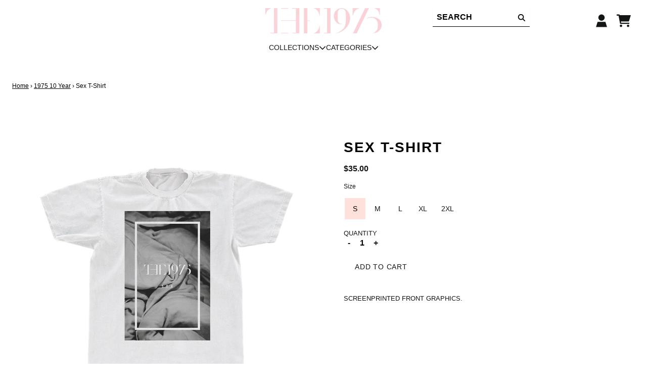

--- FILE ---
content_type: text/css
request_url: https://cdn.rhythm.umgapps.com/fonts/the1975/stylesheet.css
body_size: 19
content:
@font-face {
  font-family: 'sabon-lt-std-roman';
  src: url('sabon-lt-std-roman.woff') format('woff');
  font-weight: 400;
  font-style: normal;
  font-display: swap;
}